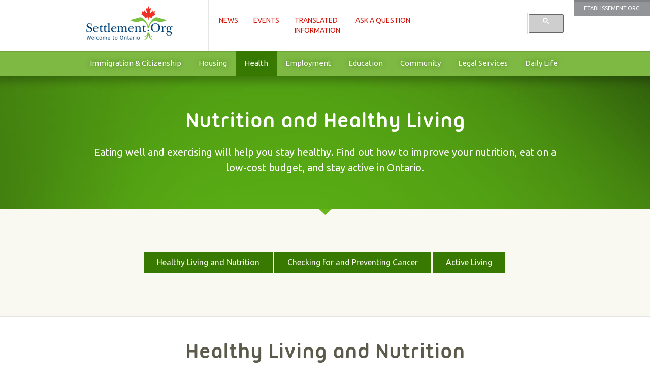

--- FILE ---
content_type: text/html; charset=utf-8
request_url: https://settlement.org/ontario/health/nutrition-and-healthy-living/
body_size: 6156
content:


<!DOCTYPE html>
<!--[if lt IE 7 ]><html class="ie ie6" lang="en"> <![endif]-->
<!--[if IE 7 ]><html class="ie ie7" lang="en"> <![endif]-->
<!--[if IE 8 ]><html class="ie ie8" lang="en"> <![endif]-->
<!--[if (gte IE 9)|!(IE)]><!-->
<html lang="en">
<head><meta charset="utf-8" /><meta name="viewport" content="width=device-width,initial-scale=1, maximum-scale=2, user-scalable=1" />
    <meta name="google-site-verificationTest" content="-CbzSiONtQZFbfUQHVgObS-1d_SuIEdYjJnFvassAE0" />
    <link href="/favicon.ico" rel="shortcut icon" type="image/x-icon" /><link href="//cdnjs.cloudflare.com/ajax/libs/unsemantic/1.0.1/unsemantic-grid-responsive.min.css" rel="stylesheet" /><link href="https://fonts.googleapis.com/css?family=Ubuntu:400,700,400italic" rel="stylesheet" /><link href="/content/site.css?v=1.0.3" rel="stylesheet" type="text/css" />
    <!--[if IE]><script src="/Scripts/html5shiv.min.js"></script><![endif]-->
    <!--[if (lt IE 9) & (!IEMobile)]><link rel="stylesheet" href="/content/ie.css" /><![endif]-->
    <!--[if lte IE 8]><link rel="stylesheet" href="/content/site-ie8.css" /><![endif]-->
    

        <meta property="og:title" content="Nutrition and Healthy Living" /> 
<meta property="og:description" content="Eating well and exercising will help you stay healthy. Find out how to improve your nutrition, eat on a low-cost budget, and stay active in Ontario." />  
<meta property="og:image" content="https://settlement.org/images/sidebar-theme/s_he_nutriution.jpg" /> 
 
     <style>

        .slide-topics-advert
        {
            text-align:center;
        }
        .slide-topics-advert h3 {
    color: #3072a5;
    font-size: 24px;
    text-transform: none;

}

        div.bg-beige + div.slide-topics-advert {
    background-color: #fff;
    border-top: 3px solid #e1e0d8;
}
        div.bg-white  + div.slide-topics-advert {
    background-color: #FAF9F1;
    border-top: 3px solid #e1e0d8;
}

       div.slide-topics-advert .btn-beige {
   background-color: #3072a5;
   color:#fff;
}

    </style>

        <script>
            var newSettlementApp = new Object();
            newSettlementApp.onjqueryloadedArticle = function () { };
            newSettlementApp.onjqueryloaded = function () { };
            newSettlementApp.googletrackcodeid = 'UA-318027-2';
            newSettlementApp.googlesearchcode = '005644484369807040564:jcyysrkzkoi';
        </script>


    <style>
        .async-hide {
            opacity: 0 !important
        }
    </style>


    <!-- begin GTM / Kalamuna configuration -->
        <!-- Google Tag Manager -->
        <script>(function(w,d,s,l,i){w[l]=w[l]||[];w[l].push({'gtm.start':new Date().getTime(),event:'gtm.js'});var f=d.getElementsByTagName(s)[0],j=d.createElement(s),dl=l!='dataLayer'?'&l='+l:'';j.async=true;j.src='https://www.googletagmanager.com/gtm.js?id='+i+dl;f.parentNode.insertBefore(j,f);})(window,document,'script','dataLayer','GTM-N6S3VBF2');</script>
        <!-- End Google Tag Manager -->
    <!-- end GTM / Kalamuna configuration -->

    <script src="https://ajax.googleapis.com/ajax/libs/jquery/3.4.1/jquery.min.js"></script>
    <script src="https://ajax.googleapis.com/ajax/libs/jqueryui/1.12.1/jquery-ui.min.js"></script>

<style>

            @media screen and (max-width: 768px) {

                .nav-responsive-2.lang {
                    display: none;
                }
            }

            @media screen and (max-width: 480px) {

                header.header.advert {
                    margin-top: 225px;
                }

                .nav-responsive-2.lang {
                    display: block;
                }
            }
        </style>

      
<script type="text/javascript">var addthis_config = {  pubid: 'ra-4e28743b4195d079',  ui_language: 'en'  }; var addthis_share = { title: 'Nutrition and Healthy Living',  url: 'https://settlement.org/ontario/health/nutrition-and-healthy-living/', url_transforms: { shorten: { twitter: 'bitly' } }, shorteners: { bitly: {} },  templates: { twitter: 'Check this out: "{{title}}" {{url}} (from @Settlement_Org)', }, email_template: 'sett_default'   };</script><script type="text/javascript" src="//s7.addthis.com/js/300/addthis_widget.js#username=settlementorg" async="async"></script><title>
	Nutrition and Healthy Living
</title><meta name="description" content="Eating well and exercising will help you stay healthy. Find out how to improve your nutrition, eat on a low-cost budget, and stay active in Ontario." /></head>
<body id="subtheme" class="subtheme-nhe en">
 

    <!-- begin GTM / Kalamuna configuration -->
        <!-- Google Tag Manager (noscript) -->
            <noscript><iframe src="https://www.googletagmanager.com/ns.html?id=GTM-N6S3VBF2" height="0" width="0" style="display:none;visibility:hidden"></iframe></noscript>
        <!-- End Google Tag Manager (noscript) -->
    <!-- end GTM / Kalamuna configuration -->

    <a id="topofpage"></a>
    <div id="wrapper">
        <form method="post" action="/ontario/health/nutrition-and-healthy-living/" id="ctl01">
<div class="aspNetHidden">
<input type="hidden" name="__VIEWSTATE" id="__VIEWSTATE" value="2Ndq/6aYr6+uWCJ+0ivWKybIzAe2i2pok449JH63Mo5+3zaqjdKxl1tHgT160vhWj0Nn2McYVkJy/lAYPA4yRqWf+RVT1Wd6lO5n+ZZSh68=" />
</div>

<div class="aspNetHidden">

	<input type="hidden" name="__VIEWSTATEGENERATOR" id="__VIEWSTATEGENERATOR" value="905D9D79" />
</div>
            <header class="header">
                <a href="https://etablissement.org/" id="A6" class="top-lang">
                     Etablissement.Org

                 </a><div class="slide noprint">
                    <section class="grid-container">
                        <div class="grid-25 mobile-grid-40">
                            <div class="logo">
                                
                                  <span class="site-title"><a class="navbar-brand" href="/" title="Settlement.Org | Information Newcomers Can Trust">Settlement.Org | Information Newcomers Can Trust</a></span> 
                                
                            </div>                            
                        </div>
                        <div class="grid-50 mobile-grid-60">
                            <div class="primary-menu">
                                <a style="position: absolute; left: -10000px; top: auto; width: 1px; height: 1px; overflow: hidden;" href="#mainMenu_SkipLink">
                                Skip Navigation Links</a>
                                <ul class="nav-primary">
                                    <li class="mnunews"><a href="/news/ontario/">News</a></li>
                                    <li class="mnuevents"><a href="/events/ontario/">Events</a></li>
                                    <li class="mnutranslatedinfo"><a href="/translated-information/">Translated<br />Information</a></li>
                                    <li class="mnudiscuss"><a href="https://discuss.settlement.org/">Ask a Question</a></li>
                               
                                </ul>
                                <div class="nav-responsive-1">
                                    <ul class="menu submenu">
                                        <li class="top-1">
                                            <a href="#">Services</a>
                                            <ul class="sub" id="sub-nav">
                                                <li class="item-primary"><a href="/news/ontario/">News</a></li>
                                                <li class="item-primary"><a href="/events/ontario/">Events</a></li>
                                                <li class="item-primary"><a href="/findhelp/ontario/">Services Near Me</a></li>
                                                <li class="item-primary"><a href="/translated-information/">Translated<br />Information</a></li>
                                                <li class="item-primary"><a href="https://discuss.settlement.org/">Ask a Question</a></li>
                                                <li class="item-primary"><a href="/search">Search</a></li>
                                                <li class="IMMCIT  item-secondary"><a title="" href="/ontario/immigration-citizenship/">Immigration & Citizenship</a></li><li class="HO  item-secondary"><a title="" href="/ontario/housing/">Housing</a></li><li class="HE  item-secondary"><a title="" href="/ontario/health/">Health</a></li><li class="EM  item-secondary"><a title="" href="/ontario/employment/">Employment</a></li><li class="EDUCATION  item-secondary"><a title="" href="/ontario/education/">Education</a></li><li class="COMREC  item-secondary"><a title="" href="/ontario/community/">Community</a></li><li class="LS  item-secondary"><a title="" href="/ontario/legal-services/">Legal Services</a></li><li class="DL  item-secondary"><a title="" href="/ontario/daily-life/">Daily Life</a></li>
                                            </ul>
                                        </li>
                                    </ul>
                                </div>
                                <div class="nav-responsive-2 lang"><ul class="menu submenu"><li class="top-2"><a href="https://etablissement.org/" id="A7" rel="external">fr</a></li></ul></div>
                            </div>
                        </div>
                        <div class="grid-25 mobile-grid-0"><div class="tertiary-menu"><div class="nav-tertiary"><div class="gcse-search"></div></div></div></div>
                    </section>
                </div>
                <div class="slide noprint"><div class="grid-100 mobile-grid-100" id="secondary-menu" role="navigation"  aria-label="Main menu"><ul class="menu submenu" id="pmenu" role="menubar"><li class="IMMCIT " role="menuitem" aria-haspopup="true"><a title="" href="/ontario/immigration-citizenship/">Immigration & Citizenship</a></li><li class="HO " role="menuitem" aria-haspopup="true"><a title="" href="/ontario/housing/">Housing</a></li><li class="HE " role="menuitem" aria-haspopup="true"><a title="" href="/ontario/health/">Health</a></li><li class="EM " role="menuitem" aria-haspopup="true"><a title="" href="/ontario/employment/">Employment</a></li><li class="EDUCATION " role="menuitem" aria-haspopup="true"><a title="" href="/ontario/education/">Education</a></li><li class="COMREC " role="menuitem" aria-haspopup="true"><a title="" href="/ontario/community/">Community</a></li><li class="LS " role="menuitem" aria-haspopup="true"><a title="" href="/ontario/legal-services/">Legal Services</a></li><li class="DL " role="menuitem" aria-haspopup="true"><a title="" href="/ontario/daily-life/">Daily Life</a></li></ul></div></div>
                <a id="mainMenu_SkipLink"></a>
            </header>
           


            <main>
                <div role="main" id="main-content">
                    <script type="text/javascript">
                        (function () {

                            function getScript(url, success) {
                                var script = document.createElement('script');
                                script.src = url;
                                var head = document.getElementsByTagName('head')[0],
                                    done = false;
                                script.onload = script.onreadystatechange = function () {
                                    if (!done && (!this.readyState || this.readyState == 'loaded' || this.readyState == 'complete')) {
                                        done = true;
                                        success();
                                        script.onload = script.onreadystatechange = null;
                                        head.removeChild(script);
                                    }
                                };
                                head.appendChild(script);
                            }


                            function downloadJSAtOnload() {
                                newSettlementApp.onjqueryloaded();
                                newSettlementApp.onjqueryloadedArticle();
                                getScript('/scripts/defer.js?v=1', function () {
                                    getScript('/sandbox/lazy/jquery.unveil.min.js', function () {
                                        $("img").unveil();
                                    });
                                });
                            }

                            if (window.addEventListener)
                                window.addEventListener("load", downloadJSAtOnload, false);
                            else if (window.attachEvent)
                                window.attachEvent("onload", downloadJSAtOnload);
                            else window.onload = downloadJSAtOnload;

                        })();
                    </script>
                    
     <div class="slide slide-topic-header">
        <div class="grid-container">
            <div class="slide">
                <section class="grid-container">
                    <div class="grid-100 mobile-grid-100">
                        <h1 class="txt-white">Nutrition and Healthy Living</h1>
                         <p class="lead">Eating well and exercising will help you stay healthy. Find out how to improve your nutrition, eat on a low-cost budget, and stay active in Ontario.</p>
                    </div>
                </section>
            </div>
        </div>
    </div>
      <div class="slide slide-topics-menu">
        <div class="grid-container">
            <div class="slide">
                <section class="grid-container">
                    <div class="grid-100 mobile-grid-100">
                        <ul class="topics-menu">
                            <li class="NUT_BASIC "><a href="#NUT_BASIC" title="" class="tag inanchorlink">Healthy Living and Nutrition</a></li><li class="NUT_CANC "><a href="#NUT_CANC" title="" class="tag inanchorlink">Checking for and Preventing Cancer</a></li><li class="NUT_ACTIV "><a href="#NUT_ACTIV" title="" class="tag inanchorlink">Active Living</a></li>
                        </ul>
                    </div>
                </section>
            </div>
        </div>
    </div>
    <div class="slide slide-topic-links bg-white"><div class="grid-container"><div class="grid-100 mobile-grid-100"><a id="NUT_BASIC"></a><h2>Healthy Living and Nutrition</h2><ul class="grid-container articlecount-6"><li class="grid-33 favourite"><a href="/ontario/health/nutrition-and-healthy-living/healthy-living-and-nutrition/what-are-organic-foods-and-where-can-i-buy-them/" title=""><h3>What are ''organic'' foods and where can I buy them?</h3></a>Organic food does not contain any pesticides or herbicides. Some stores and many farmers' markets sell it.</li><li class="grid-33 favourite"><a href="/ontario/health/nutrition-and-healthy-living/healthy-living-and-nutrition/how-can-i-find-low-cost-healthy-food/" title=""><h3>How can I find low-cost, healthy food?</h3></a>Healthy food does not have to cost a lot of money. You can eat healthy food and save money by using some planning tips.</li><li class="grid-33 favourite"><a href="/ontario/health/nutrition-and-healthy-living/healthy-living-and-nutrition/what-are-some-healthy-lunches-for-children/" title=""><h3>What are some healthy lunches for children?</h3></a>If your child's school does not have a lunch program, you need to send your child to school with lunch. Call your child's school to check the school's lunch facilities. Try to put variety into your child's lunch.</li><li class="grid-33 favourite"><a href="/ontario/health/nutrition-and-healthy-living/healthy-living-and-nutrition/how-can-staying-physically-active-protect-my-health/" title=""><h3>How can staying physically active protect my health?</h3></a>Exercising regularly can help you stay healthy so you can be physically fit and emotionally strong to better cope with the stress factors that you may experience when you immigrate to your new country.</li><li class="grid-33 favourite"><a href="/ontario/health/nutrition-and-healthy-living/healthy-living-and-nutrition/what-is-a-food-bank/" title=""><h3>What is a food bank?</h3></a>A food bank is a free service that collects and gives out food basics and essential items to people who do not have enough to eat. Food banks typically give you food and supplies that last 2-3 days.</li><li class="grid-33 favourite"><a href="/ontario/health/nutrition-and-healthy-living/healthy-living-and-nutrition/what-is-public-health/" title=""><h3>What is Public Health?</h3></a>Public Health units are responsible for the protection and promotion of health and wellbeing of the general public. Public Health aims to improve the overall health of the population.</li></ul></div></div><div class="nav-bottom-slide"><a class="btn-more" href="/ontario/health/nutrition-and-healthy-living/healthy-living-and-nutrition/" title="">See more</a><a class="btn-up inanchorlink" href="#topofpage">Go Up</a></div></div><div class="slide slide-topic-links bg-beige"><div class="grid-container"><div class="grid-100 mobile-grid-100"><a id="NUT_CANC"></a><h2>Checking for and Preventing Cancer</h2><ul class="grid-container articlecount-3"><li class="grid-33 favourite"><a href="/ontario/health/nutrition-and-healthy-living/checking-for-and-preventing-cancer/what-should-i-do-if-a-loved-one-has-blood-cancer/" title=""><h3>What should I do if a loved one has blood cancer?</h3></a>The Leukemia & Lymphoma Society of Canada offers many services and resources for caregivers of people with blood cancer.</li><li class="grid-33"><a href="/ontario/health/nutrition-and-healthy-living/checking-for-and-preventing-cancer/checking-for-breast-cancer/" title=""><h3>Checking for Breast Cancer</h3></a>Staying healthy is important as you start your life in a new country. That’s why it is a good idea for women to get checked, or screened, for breast cancer.</li><li class="grid-33"><a href="/ontario/health/nutrition-and-healthy-living/checking-for-and-preventing-cancer/checking-for-colon-cancer/" title=""><h3>Checking for Colon Cancer</h3></a>Feeling confident about your health is important as you deal with the challenges of life in a new country. One way to help stay healthy is to get checked, or screened, for cancer of the colon. The colon is the lower part of the intestines (bowel).</li></ul></div></div><div class="nav-bottom-slide"><a class="btn-more" href="/ontario/health/nutrition-and-healthy-living/checking-for-and-preventing-cancer/" title="">See more</a><a class="btn-up inanchorlink" href="#topofpage">Go Up</a></div></div><div class="slide slide-topic-links bg-white"><div class="grid-container"><div class="grid-100 mobile-grid-100"><a id="NUT_ACTIV"></a><h2>Active Living</h2><ul class="grid-container articlecount-1"><li class="grid-33 favourite"><a href="/ontario/health/nutrition-and-healthy-living/active-living/how-can-staying-physically-active-protect-my-health/" title=""><h3>How can staying physically active protect my health?</h3></a>Exercising regularly can help you stay healthy so you can be physically fit and emotionally strong to better cope with the stress factors that you may experience when you immigrate to your new country.</li></ul></div></div><div class="nav-bottom-slide"><a class="btn-more" href="/ontario/health/nutrition-and-healthy-living/active-living/" title="">See more</a><a class="btn-up inanchorlink" href="#topofpage">Go Up</a></div></div>
    <div class="slide slide-topics-advert">
        <div class="grid-container">
            <div class="slide">
                <section class="grid-container">
                    <div class="grid-100 mobile-grid-100">
                                
                    </div>
                </section>
            </div>
        </div>
    </div>

                </div>
            </main>
           
            <footer class="slide footer" id="slidefoot">
                <div class="slide slidefoot-logos">
                  <section class="grid-container">
                    <div class="grid-40 mobile-grid-100"><a href="https://ocasi.org/"><img alt="Settlement.org is managed by OCASI" src="/images/logos/logo-ocasi.png"  width="119" height="45"  /></a></div>
                    <div class="grid-40 mobile-grid-100"><img alt="Settlement.org is funded by Immigration, Refugees and Citizenship Canada &amp; The Province of Ontario." src="/images/logos/logo-cic-en.png"  width="256" height="45" /></div>
                     <div class="grid-20 mobile-grid-100"><img src="/images/logos/logo-ontario-positive.png" alt="Ontario" width="90" height="23" /></div>
                  </section>
                </div>
                <div class="slide slidefoot-legal">
                    <section class="grid-container">
                        <div class="grid-40 mobile-grid-100 copyright">
                            <p class="grid-75 mobile-grid-80 mobile-push-10">Copyright © 2020 - <a href=
"https://ocasi.org">
Ontario
 Council of Agencies Serving Immigrants.
</a> All rights reserved. Use of this website constitutes acceptance of
 the <a href="/terms/">Terms &amp; Conditions</a> and
 <a href="/privacy/">
Privacy Statement</a>.</p>
                        </div>
                        <div class="grid-20 mobile-grid-100 legal">
                            <ul>
                                <li><a href="https://etablissement.org/" id="A4" rel="external">Etablissement.Org</a></li>
                                <li><a href="http://settlementatwork.org" title="">Settlement AtWork</a></li>
                                <li><a href="http://www.newyouth.ca/" title="">NewYouth.ca</a></li>
                            </ul>
                        </div>
                        <div class="grid-20 mobile-grid-100 internallinks">
                            <ul>
                                <li><a href="/about/" title="">About This
 Site
</a></li>
                                <li><a href="/contact/" title="">Contact  Us</a></li>
                                <li><a href="/outreach/" title="">Partner With Us</a></li>
                            </ul>
                        </div>
                        <div class="grid-20 mobile-grid-100 othersite">
                            <ul class="social">
                                <li><a href="https://www.facebook.com/Settlement.Org" id="A5">
                                    <img src="/images/icon-facebook.png" id="Img1" alt="Like us on Facebook" /></a></li>
                                <li><a href="https://twitter.com/Settlement_Org" id="A1">
                                    <img src="/images/icon-twitter.png" id="Img2" style="vertical-align: middle;" alt="Follow Us On Twitter" /></a></li>
                                <li><a href="https://www.youtube.com/user/settlementorg" id="A2">
                                    <img src="/images/icon-youtube.png" id="Img3" style="vertical-align: middle;" alt="Visit Our YouTube Channel" /></a></li>
                                <li><a href="/outreach/rss/" id="A3">
                                    <img src="/images/icon-rss.png" id="Img4" style="vertical-align: middle;" alt="View Our RSS Feeds" /></a></li>
                            </ul>
                        </div>
                    </section>
                </div>
            </footer>
        

<script type="text/javascript">
//<![CDATA[
newSettlementApp.theme = 'HE';  newSettlementApp.subtheme = 'NHE'; newSettlementApp.onjqueryloaded = function () {var bodyid = $("body").attr("id");$(".languageaudio a, a[href$='.pdf']").each(function( index ) {$( this ).attr("id", bodyid + "_" + $( this ).text() );$( this ).on('click', function() {ga('send', 'event', 'link', 'download', $( this ).attr('href'), {'hitCallback': function() {}} );});});}//]]>
</script>
</form>
    </div>

    <script>
        (function () {
            var cx = newSettlementApp.googlesearchcode;
            var gcse = document.createElement('script');
            gcse.type = 'text/javascript';
            gcse.async = true;
            gcse.src = (document.location.protocol == 'https:' ? 'https:' : 'http:') +
                '//cse.google.com/cse.js?cx=' + cx;
            var s = document.getElementsByTagName('script')[0];
            s.parentNode.insertBefore(gcse, s.nextSibling);
        })();
    </script>

 

<script defer src="https://static.cloudflareinsights.com/beacon.min.js/vcd15cbe7772f49c399c6a5babf22c1241717689176015" integrity="sha512-ZpsOmlRQV6y907TI0dKBHq9Md29nnaEIPlkf84rnaERnq6zvWvPUqr2ft8M1aS28oN72PdrCzSjY4U6VaAw1EQ==" data-cf-beacon='{"version":"2024.11.0","token":"387b23689d3644f6877ecad18a4afef6","r":1,"server_timing":{"name":{"cfCacheStatus":true,"cfEdge":true,"cfExtPri":true,"cfL4":true,"cfOrigin":true,"cfSpeedBrain":true},"location_startswith":null}}' crossorigin="anonymous"></script>
</body>
</html>